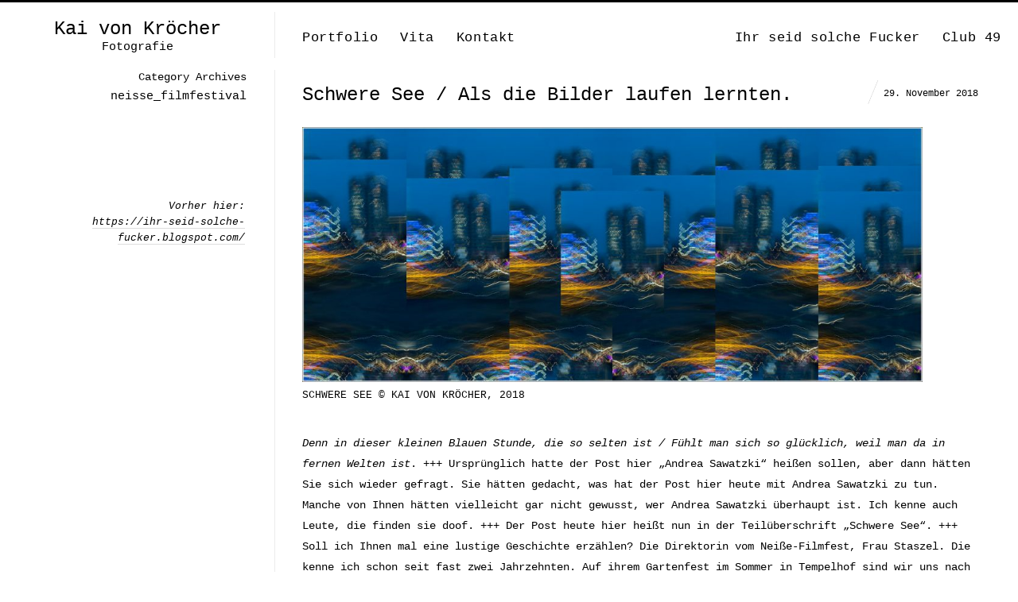

--- FILE ---
content_type: text/html; charset=UTF-8
request_url: https://kaivonkroecher.de/tag/neisse_filmfestival
body_size: 19367
content:
<!DOCTYPE html>
<html lang="de" class="vertical-blog">
<head>
<meta charset="UTF-8" />
<meta name="viewport" content="width=device-width, initial-scale=1, maximum-scale=1, user-scalable=no, viewport-fit=cover" />
<meta http-equiv="X-UA-Compatible" content="IE=Edge,chrome=1">
<title>neisse_filmfestival Archive - Kai von Kröcher</title>
<link rel="profile" href="https://gmpg.org/xfn/11" />
<link rel="pingback" href="https://kaivonkroecher.de/xmlrpc.php" />
<link href="https://fonts.googleapis.com/css?family=Roboto:300,400,700" rel="stylesheet">
<!--[if lt IE 9]>
<script src="https://kaivonkroecher.de/wp-content/themes/fluxus/js/html5.js" type="text/javascript"></script>
<link rel="stylesheet" href="https://kaivonkroecher.de/wp-content/themes/fluxus/css/ie.css" type="text/css" media="all" />
<script type="text/javascript">window.oldie = true;</script>
<![endif]-->
<meta name='robots' content='index, follow, max-image-preview:large, max-snippet:-1, max-video-preview:-1' />

	<!-- This site is optimized with the Yoast SEO plugin v26.7 - https://yoast.com/wordpress/plugins/seo/ -->
	<link rel="canonical" href="https://kaivonkroecher.de/tag/neisse_filmfestival" />
	<meta property="og:locale" content="de_DE" />
	<meta property="og:type" content="article" />
	<meta property="og:title" content="neisse_filmfestival Archive - Kai von Kröcher" />
	<meta property="og:url" content="https://kaivonkroecher.de/tag/neisse_filmfestival" />
	<meta property="og:site_name" content="Kai von Kröcher" />
	<meta name="twitter:card" content="summary_large_image" />
	<script type="application/ld+json" class="yoast-schema-graph">{"@context":"https://schema.org","@graph":[{"@type":"CollectionPage","@id":"https://kaivonkroecher.de/tag/neisse_filmfestival","url":"https://kaivonkroecher.de/tag/neisse_filmfestival","name":"neisse_filmfestival Archive - Kai von Kröcher","isPartOf":{"@id":"https://kaivonkroecher.de/#website"},"breadcrumb":{"@id":"https://kaivonkroecher.de/tag/neisse_filmfestival#breadcrumb"},"inLanguage":"de"},{"@type":"BreadcrumbList","@id":"https://kaivonkroecher.de/tag/neisse_filmfestival#breadcrumb","itemListElement":[{"@type":"ListItem","position":1,"name":"Startseite","item":"https://kaivonkroecher.de/"},{"@type":"ListItem","position":2,"name":"neisse_filmfestival"}]},{"@type":"WebSite","@id":"https://kaivonkroecher.de/#website","url":"https://kaivonkroecher.de/","name":"Kai von Kröcher","description":"Fotografie","potentialAction":[{"@type":"SearchAction","target":{"@type":"EntryPoint","urlTemplate":"https://kaivonkroecher.de/?s={search_term_string}"},"query-input":{"@type":"PropertyValueSpecification","valueRequired":true,"valueName":"search_term_string"}}],"inLanguage":"de"}]}</script>
	<!-- / Yoast SEO plugin. -->


<link rel='dns-prefetch' href='//static.addtoany.com' />
<link rel="alternate" type="application/rss+xml" title="Kai von Kröcher &raquo; Feed" href="https://kaivonkroecher.de/feed" />
<link rel="alternate" type="application/rss+xml" title="Kai von Kröcher &raquo; Kommentar-Feed" href="https://kaivonkroecher.de/comments/feed" />
<link rel="alternate" type="application/rss+xml" title="Kai von Kröcher &raquo; neisse_filmfestival Schlagwort-Feed" href="https://kaivonkroecher.de/tag/neisse_filmfestival/feed" />
<style id='wp-img-auto-sizes-contain-inline-css' type='text/css'>
img:is([sizes=auto i],[sizes^="auto," i]){contain-intrinsic-size:3000px 1500px}
/*# sourceURL=wp-img-auto-sizes-contain-inline-css */
</style>
<style id='wp-emoji-styles-inline-css' type='text/css'>

	img.wp-smiley, img.emoji {
		display: inline !important;
		border: none !important;
		box-shadow: none !important;
		height: 1em !important;
		width: 1em !important;
		margin: 0 0.07em !important;
		vertical-align: -0.1em !important;
		background: none !important;
		padding: 0 !important;
	}
/*# sourceURL=wp-emoji-styles-inline-css */
</style>
<style id='wp-block-library-inline-css' type='text/css'>
:root{--wp-block-synced-color:#7a00df;--wp-block-synced-color--rgb:122,0,223;--wp-bound-block-color:var(--wp-block-synced-color);--wp-editor-canvas-background:#ddd;--wp-admin-theme-color:#007cba;--wp-admin-theme-color--rgb:0,124,186;--wp-admin-theme-color-darker-10:#006ba1;--wp-admin-theme-color-darker-10--rgb:0,107,160.5;--wp-admin-theme-color-darker-20:#005a87;--wp-admin-theme-color-darker-20--rgb:0,90,135;--wp-admin-border-width-focus:2px}@media (min-resolution:192dpi){:root{--wp-admin-border-width-focus:1.5px}}.wp-element-button{cursor:pointer}:root .has-very-light-gray-background-color{background-color:#eee}:root .has-very-dark-gray-background-color{background-color:#313131}:root .has-very-light-gray-color{color:#eee}:root .has-very-dark-gray-color{color:#313131}:root .has-vivid-green-cyan-to-vivid-cyan-blue-gradient-background{background:linear-gradient(135deg,#00d084,#0693e3)}:root .has-purple-crush-gradient-background{background:linear-gradient(135deg,#34e2e4,#4721fb 50%,#ab1dfe)}:root .has-hazy-dawn-gradient-background{background:linear-gradient(135deg,#faaca8,#dad0ec)}:root .has-subdued-olive-gradient-background{background:linear-gradient(135deg,#fafae1,#67a671)}:root .has-atomic-cream-gradient-background{background:linear-gradient(135deg,#fdd79a,#004a59)}:root .has-nightshade-gradient-background{background:linear-gradient(135deg,#330968,#31cdcf)}:root .has-midnight-gradient-background{background:linear-gradient(135deg,#020381,#2874fc)}:root{--wp--preset--font-size--normal:16px;--wp--preset--font-size--huge:42px}.has-regular-font-size{font-size:1em}.has-larger-font-size{font-size:2.625em}.has-normal-font-size{font-size:var(--wp--preset--font-size--normal)}.has-huge-font-size{font-size:var(--wp--preset--font-size--huge)}.has-text-align-center{text-align:center}.has-text-align-left{text-align:left}.has-text-align-right{text-align:right}.has-fit-text{white-space:nowrap!important}#end-resizable-editor-section{display:none}.aligncenter{clear:both}.items-justified-left{justify-content:flex-start}.items-justified-center{justify-content:center}.items-justified-right{justify-content:flex-end}.items-justified-space-between{justify-content:space-between}.screen-reader-text{border:0;clip-path:inset(50%);height:1px;margin:-1px;overflow:hidden;padding:0;position:absolute;width:1px;word-wrap:normal!important}.screen-reader-text:focus{background-color:#ddd;clip-path:none;color:#444;display:block;font-size:1em;height:auto;left:5px;line-height:normal;padding:15px 23px 14px;text-decoration:none;top:5px;width:auto;z-index:100000}html :where(.has-border-color){border-style:solid}html :where([style*=border-top-color]){border-top-style:solid}html :where([style*=border-right-color]){border-right-style:solid}html :where([style*=border-bottom-color]){border-bottom-style:solid}html :where([style*=border-left-color]){border-left-style:solid}html :where([style*=border-width]){border-style:solid}html :where([style*=border-top-width]){border-top-style:solid}html :where([style*=border-right-width]){border-right-style:solid}html :where([style*=border-bottom-width]){border-bottom-style:solid}html :where([style*=border-left-width]){border-left-style:solid}html :where(img[class*=wp-image-]){height:auto;max-width:100%}:where(figure){margin:0 0 1em}html :where(.is-position-sticky){--wp-admin--admin-bar--position-offset:var(--wp-admin--admin-bar--height,0px)}@media screen and (max-width:600px){html :where(.is-position-sticky){--wp-admin--admin-bar--position-offset:0px}}

/*# sourceURL=wp-block-library-inline-css */
</style><style id='global-styles-inline-css' type='text/css'>
:root{--wp--preset--aspect-ratio--square: 1;--wp--preset--aspect-ratio--4-3: 4/3;--wp--preset--aspect-ratio--3-4: 3/4;--wp--preset--aspect-ratio--3-2: 3/2;--wp--preset--aspect-ratio--2-3: 2/3;--wp--preset--aspect-ratio--16-9: 16/9;--wp--preset--aspect-ratio--9-16: 9/16;--wp--preset--color--black: #000000;--wp--preset--color--cyan-bluish-gray: #abb8c3;--wp--preset--color--white: #ffffff;--wp--preset--color--pale-pink: #f78da7;--wp--preset--color--vivid-red: #cf2e2e;--wp--preset--color--luminous-vivid-orange: #ff6900;--wp--preset--color--luminous-vivid-amber: #fcb900;--wp--preset--color--light-green-cyan: #7bdcb5;--wp--preset--color--vivid-green-cyan: #00d084;--wp--preset--color--pale-cyan-blue: #8ed1fc;--wp--preset--color--vivid-cyan-blue: #0693e3;--wp--preset--color--vivid-purple: #9b51e0;--wp--preset--gradient--vivid-cyan-blue-to-vivid-purple: linear-gradient(135deg,rgb(6,147,227) 0%,rgb(155,81,224) 100%);--wp--preset--gradient--light-green-cyan-to-vivid-green-cyan: linear-gradient(135deg,rgb(122,220,180) 0%,rgb(0,208,130) 100%);--wp--preset--gradient--luminous-vivid-amber-to-luminous-vivid-orange: linear-gradient(135deg,rgb(252,185,0) 0%,rgb(255,105,0) 100%);--wp--preset--gradient--luminous-vivid-orange-to-vivid-red: linear-gradient(135deg,rgb(255,105,0) 0%,rgb(207,46,46) 100%);--wp--preset--gradient--very-light-gray-to-cyan-bluish-gray: linear-gradient(135deg,rgb(238,238,238) 0%,rgb(169,184,195) 100%);--wp--preset--gradient--cool-to-warm-spectrum: linear-gradient(135deg,rgb(74,234,220) 0%,rgb(151,120,209) 20%,rgb(207,42,186) 40%,rgb(238,44,130) 60%,rgb(251,105,98) 80%,rgb(254,248,76) 100%);--wp--preset--gradient--blush-light-purple: linear-gradient(135deg,rgb(255,206,236) 0%,rgb(152,150,240) 100%);--wp--preset--gradient--blush-bordeaux: linear-gradient(135deg,rgb(254,205,165) 0%,rgb(254,45,45) 50%,rgb(107,0,62) 100%);--wp--preset--gradient--luminous-dusk: linear-gradient(135deg,rgb(255,203,112) 0%,rgb(199,81,192) 50%,rgb(65,88,208) 100%);--wp--preset--gradient--pale-ocean: linear-gradient(135deg,rgb(255,245,203) 0%,rgb(182,227,212) 50%,rgb(51,167,181) 100%);--wp--preset--gradient--electric-grass: linear-gradient(135deg,rgb(202,248,128) 0%,rgb(113,206,126) 100%);--wp--preset--gradient--midnight: linear-gradient(135deg,rgb(2,3,129) 0%,rgb(40,116,252) 100%);--wp--preset--font-size--small: 13px;--wp--preset--font-size--medium: 20px;--wp--preset--font-size--large: 36px;--wp--preset--font-size--x-large: 42px;--wp--preset--spacing--20: 0.44rem;--wp--preset--spacing--30: 0.67rem;--wp--preset--spacing--40: 1rem;--wp--preset--spacing--50: 1.5rem;--wp--preset--spacing--60: 2.25rem;--wp--preset--spacing--70: 3.38rem;--wp--preset--spacing--80: 5.06rem;--wp--preset--shadow--natural: 6px 6px 9px rgba(0, 0, 0, 0.2);--wp--preset--shadow--deep: 12px 12px 50px rgba(0, 0, 0, 0.4);--wp--preset--shadow--sharp: 6px 6px 0px rgba(0, 0, 0, 0.2);--wp--preset--shadow--outlined: 6px 6px 0px -3px rgb(255, 255, 255), 6px 6px rgb(0, 0, 0);--wp--preset--shadow--crisp: 6px 6px 0px rgb(0, 0, 0);}:where(.is-layout-flex){gap: 0.5em;}:where(.is-layout-grid){gap: 0.5em;}body .is-layout-flex{display: flex;}.is-layout-flex{flex-wrap: wrap;align-items: center;}.is-layout-flex > :is(*, div){margin: 0;}body .is-layout-grid{display: grid;}.is-layout-grid > :is(*, div){margin: 0;}:where(.wp-block-columns.is-layout-flex){gap: 2em;}:where(.wp-block-columns.is-layout-grid){gap: 2em;}:where(.wp-block-post-template.is-layout-flex){gap: 1.25em;}:where(.wp-block-post-template.is-layout-grid){gap: 1.25em;}.has-black-color{color: var(--wp--preset--color--black) !important;}.has-cyan-bluish-gray-color{color: var(--wp--preset--color--cyan-bluish-gray) !important;}.has-white-color{color: var(--wp--preset--color--white) !important;}.has-pale-pink-color{color: var(--wp--preset--color--pale-pink) !important;}.has-vivid-red-color{color: var(--wp--preset--color--vivid-red) !important;}.has-luminous-vivid-orange-color{color: var(--wp--preset--color--luminous-vivid-orange) !important;}.has-luminous-vivid-amber-color{color: var(--wp--preset--color--luminous-vivid-amber) !important;}.has-light-green-cyan-color{color: var(--wp--preset--color--light-green-cyan) !important;}.has-vivid-green-cyan-color{color: var(--wp--preset--color--vivid-green-cyan) !important;}.has-pale-cyan-blue-color{color: var(--wp--preset--color--pale-cyan-blue) !important;}.has-vivid-cyan-blue-color{color: var(--wp--preset--color--vivid-cyan-blue) !important;}.has-vivid-purple-color{color: var(--wp--preset--color--vivid-purple) !important;}.has-black-background-color{background-color: var(--wp--preset--color--black) !important;}.has-cyan-bluish-gray-background-color{background-color: var(--wp--preset--color--cyan-bluish-gray) !important;}.has-white-background-color{background-color: var(--wp--preset--color--white) !important;}.has-pale-pink-background-color{background-color: var(--wp--preset--color--pale-pink) !important;}.has-vivid-red-background-color{background-color: var(--wp--preset--color--vivid-red) !important;}.has-luminous-vivid-orange-background-color{background-color: var(--wp--preset--color--luminous-vivid-orange) !important;}.has-luminous-vivid-amber-background-color{background-color: var(--wp--preset--color--luminous-vivid-amber) !important;}.has-light-green-cyan-background-color{background-color: var(--wp--preset--color--light-green-cyan) !important;}.has-vivid-green-cyan-background-color{background-color: var(--wp--preset--color--vivid-green-cyan) !important;}.has-pale-cyan-blue-background-color{background-color: var(--wp--preset--color--pale-cyan-blue) !important;}.has-vivid-cyan-blue-background-color{background-color: var(--wp--preset--color--vivid-cyan-blue) !important;}.has-vivid-purple-background-color{background-color: var(--wp--preset--color--vivid-purple) !important;}.has-black-border-color{border-color: var(--wp--preset--color--black) !important;}.has-cyan-bluish-gray-border-color{border-color: var(--wp--preset--color--cyan-bluish-gray) !important;}.has-white-border-color{border-color: var(--wp--preset--color--white) !important;}.has-pale-pink-border-color{border-color: var(--wp--preset--color--pale-pink) !important;}.has-vivid-red-border-color{border-color: var(--wp--preset--color--vivid-red) !important;}.has-luminous-vivid-orange-border-color{border-color: var(--wp--preset--color--luminous-vivid-orange) !important;}.has-luminous-vivid-amber-border-color{border-color: var(--wp--preset--color--luminous-vivid-amber) !important;}.has-light-green-cyan-border-color{border-color: var(--wp--preset--color--light-green-cyan) !important;}.has-vivid-green-cyan-border-color{border-color: var(--wp--preset--color--vivid-green-cyan) !important;}.has-pale-cyan-blue-border-color{border-color: var(--wp--preset--color--pale-cyan-blue) !important;}.has-vivid-cyan-blue-border-color{border-color: var(--wp--preset--color--vivid-cyan-blue) !important;}.has-vivid-purple-border-color{border-color: var(--wp--preset--color--vivid-purple) !important;}.has-vivid-cyan-blue-to-vivid-purple-gradient-background{background: var(--wp--preset--gradient--vivid-cyan-blue-to-vivid-purple) !important;}.has-light-green-cyan-to-vivid-green-cyan-gradient-background{background: var(--wp--preset--gradient--light-green-cyan-to-vivid-green-cyan) !important;}.has-luminous-vivid-amber-to-luminous-vivid-orange-gradient-background{background: var(--wp--preset--gradient--luminous-vivid-amber-to-luminous-vivid-orange) !important;}.has-luminous-vivid-orange-to-vivid-red-gradient-background{background: var(--wp--preset--gradient--luminous-vivid-orange-to-vivid-red) !important;}.has-very-light-gray-to-cyan-bluish-gray-gradient-background{background: var(--wp--preset--gradient--very-light-gray-to-cyan-bluish-gray) !important;}.has-cool-to-warm-spectrum-gradient-background{background: var(--wp--preset--gradient--cool-to-warm-spectrum) !important;}.has-blush-light-purple-gradient-background{background: var(--wp--preset--gradient--blush-light-purple) !important;}.has-blush-bordeaux-gradient-background{background: var(--wp--preset--gradient--blush-bordeaux) !important;}.has-luminous-dusk-gradient-background{background: var(--wp--preset--gradient--luminous-dusk) !important;}.has-pale-ocean-gradient-background{background: var(--wp--preset--gradient--pale-ocean) !important;}.has-electric-grass-gradient-background{background: var(--wp--preset--gradient--electric-grass) !important;}.has-midnight-gradient-background{background: var(--wp--preset--gradient--midnight) !important;}.has-small-font-size{font-size: var(--wp--preset--font-size--small) !important;}.has-medium-font-size{font-size: var(--wp--preset--font-size--medium) !important;}.has-large-font-size{font-size: var(--wp--preset--font-size--large) !important;}.has-x-large-font-size{font-size: var(--wp--preset--font-size--x-large) !important;}
/*# sourceURL=global-styles-inline-css */
</style>

<style id='classic-theme-styles-inline-css' type='text/css'>
/*! This file is auto-generated */
.wp-block-button__link{color:#fff;background-color:#32373c;border-radius:9999px;box-shadow:none;text-decoration:none;padding:calc(.667em + 2px) calc(1.333em + 2px);font-size:1.125em}.wp-block-file__button{background:#32373c;color:#fff;text-decoration:none}
/*# sourceURL=/wp-includes/css/classic-themes.min.css */
</style>
<link rel='stylesheet' id='bb-tcs-editor-style-shared-css' href='https://kaivonkroecher.de/wp-content/themes/fluxus-child/editor-style-shared.css' type='text/css' media='all' />
<link rel='stylesheet' id='cryptx-styles-css' href='https://kaivonkroecher.de/wp-content/plugins/cryptx/css/cryptx.css?ver=6.9' type='text/css' media='all' />
<link rel='stylesheet' id='fluxus-style-css' href='https://kaivonkroecher.de/wp-content/themes/fluxus/style.css?ver=6.9' type='text/css' media='all' />
<link rel='stylesheet' id='child-style-css' href='https://kaivonkroecher.de/wp-content/themes/fluxus-child/style.css?ver=1.0.0' type='text/css' media='all' />
<link rel='stylesheet' id='fluxus-normalize-css' href='https://kaivonkroecher.de/wp-content/themes/fluxus/css/normalize.css?ver=1.0.0' type='text/css' media='all' />
<link rel='stylesheet' id='fluxus-global-css' href='https://kaivonkroecher.de/wp-content/themes/fluxus/css/global.css?ver=1.0.0' type='text/css' media='all' />
<link rel='stylesheet' id='fluxus-icons-css' href='https://kaivonkroecher.de/wp-content/themes/fluxus/css/icomoon.css?ver=1.0.0' type='text/css' media='all' />
<link rel='stylesheet' id='fluxus-responsive-css' href='https://kaivonkroecher.de/wp-content/themes/fluxus/css/responsive.css?ver=1.0.0' type='text/css' media='all' />
<link rel='stylesheet' id='fluxus-customizer-css' href='https://kaivonkroecher.de/wp-content/uploads/fluxus-customize.css?ver=20250622113157' type='text/css' media='all' />
<link rel='stylesheet' id='fluxus-user-css' href='https://kaivonkroecher.de/wp-content/themes/fluxus/user.css?ver=1.0.0' type='text/css' media='all' />
<link rel='stylesheet' id='addtoany-css' href='https://kaivonkroecher.de/wp-content/plugins/add-to-any/addtoany.min.css?ver=1.16' type='text/css' media='all' />
<script type="text/javascript" id="addtoany-core-js-before">
/* <![CDATA[ */
window.a2a_config=window.a2a_config||{};a2a_config.callbacks=[];a2a_config.overlays=[];a2a_config.templates={};a2a_localize = {
	Share: "Teilen",
	Save: "Speichern",
	Subscribe: "Abonnieren",
	Email: "E-Mail",
	Bookmark: "Lesezeichen",
	ShowAll: "Alle anzeigen",
	ShowLess: "Weniger anzeigen",
	FindServices: "Dienst(e) suchen",
	FindAnyServiceToAddTo: "Um weitere Dienste ergänzen",
	PoweredBy: "Präsentiert von",
	ShareViaEmail: "Teilen via E-Mail",
	SubscribeViaEmail: "Via E-Mail abonnieren",
	BookmarkInYourBrowser: "Lesezeichen in deinem Browser",
	BookmarkInstructions: "Drücke Ctrl+D oder \u2318+D um diese Seite bei den Lesenzeichen zu speichern.",
	AddToYourFavorites: "Zu deinen Favoriten hinzufügen",
	SendFromWebOrProgram: "Senden von jeder E-Mail Adresse oder E-Mail-Programm",
	EmailProgram: "E-Mail-Programm",
	More: "Mehr&#8230;",
	ThanksForSharing: "Thanks for sharing!",
	ThanksForFollowing: "Thanks for following!"
};

a2a_config.icon_color="#2a2a2a";
a2a_config.prioritize = ["copy_link", "facebook", "pinterest", "twitter", "email", "whatsapp" ];
//a2a_config.exclude_services = ["myspace", "linkedin", "whatsapp"];

//# sourceURL=addtoany-core-js-before
/* ]]> */
</script>
<script type="text/javascript" defer src="https://static.addtoany.com/menu/page.js" id="addtoany-core-js"></script>
<script type="text/javascript" src="https://kaivonkroecher.de/wp-includes/js/jquery/jquery.min.js?ver=3.7.1" id="jquery-core-js"></script>
<script type="text/javascript" src="https://kaivonkroecher.de/wp-includes/js/jquery/jquery-migrate.min.js?ver=3.4.1" id="jquery-migrate-js"></script>
<script type="text/javascript" defer src="https://kaivonkroecher.de/wp-content/plugins/add-to-any/addtoany.min.js?ver=1.1" id="addtoany-jquery-js"></script>
<script type="text/javascript" src="https://kaivonkroecher.de/wp-content/plugins/google-analyticator/external-tracking.min.js?ver=6.5.7" id="ga-external-tracking-js"></script>
<link rel="https://api.w.org/" href="https://kaivonkroecher.de/wp-json/" /><link rel="alternate" title="JSON" type="application/json" href="https://kaivonkroecher.de/wp-json/wp/v2/tags/338" /><link rel="EditURI" type="application/rsd+xml" title="RSD" href="https://kaivonkroecher.de/xmlrpc.php?rsd" />
<meta name="generator" content="WordPress 6.9" />
<script type="text/javascript">
(function(url){
	if(/(?:Chrome\/26\.0\.1410\.63 Safari\/537\.31|WordfenceTestMonBot)/.test(navigator.userAgent)){ return; }
	var addEvent = function(evt, handler) {
		if (window.addEventListener) {
			document.addEventListener(evt, handler, false);
		} else if (window.attachEvent) {
			document.attachEvent('on' + evt, handler);
		}
	};
	var removeEvent = function(evt, handler) {
		if (window.removeEventListener) {
			document.removeEventListener(evt, handler, false);
		} else if (window.detachEvent) {
			document.detachEvent('on' + evt, handler);
		}
	};
	var evts = 'contextmenu dblclick drag dragend dragenter dragleave dragover dragstart drop keydown keypress keyup mousedown mousemove mouseout mouseover mouseup mousewheel scroll'.split(' ');
	var logHuman = function() {
		if (window.wfLogHumanRan) { return; }
		window.wfLogHumanRan = true;
		var wfscr = document.createElement('script');
		wfscr.type = 'text/javascript';
		wfscr.async = true;
		wfscr.src = url + '&r=' + Math.random();
		(document.getElementsByTagName('head')[0]||document.getElementsByTagName('body')[0]).appendChild(wfscr);
		for (var i = 0; i < evts.length; i++) {
			removeEvent(evts[i], logHuman);
		}
	};
	for (var i = 0; i < evts.length; i++) {
		addEvent(evts[i], logHuman);
	}
})('//kaivonkroecher.de/?wordfence_lh=1&hid=1527AA30D3DC62DD69439F05602BC636');
</script>
        <script type="text/javascript">
            var jQueryMigrateHelperHasSentDowngrade = false;

			window.onerror = function( msg, url, line, col, error ) {
				// Break out early, do not processing if a downgrade reqeust was already sent.
				if ( jQueryMigrateHelperHasSentDowngrade ) {
					return true;
                }

				var xhr = new XMLHttpRequest();
				var nonce = '7ffcbbc230';
				var jQueryFunctions = [
					'andSelf',
					'browser',
					'live',
					'boxModel',
					'support.boxModel',
					'size',
					'swap',
					'clean',
					'sub',
                ];
				var match_pattern = /\)\.(.+?) is not a function/;
                var erroredFunction = msg.match( match_pattern );

                // If there was no matching functions, do not try to downgrade.
                if ( null === erroredFunction || typeof erroredFunction !== 'object' || typeof erroredFunction[1] === "undefined" || -1 === jQueryFunctions.indexOf( erroredFunction[1] ) ) {
                    return true;
                }

                // Set that we've now attempted a downgrade request.
                jQueryMigrateHelperHasSentDowngrade = true;

				xhr.open( 'POST', 'https://kaivonkroecher.de/wp-admin/admin-ajax.php' );
				xhr.setRequestHeader( 'Content-Type', 'application/x-www-form-urlencoded' );
				xhr.onload = function () {
					var response,
                        reload = false;

					if ( 200 === xhr.status ) {
                        try {
                        	response = JSON.parse( xhr.response );

                        	reload = response.data.reload;
                        } catch ( e ) {
                        	reload = false;
                        }
                    }

					// Automatically reload the page if a deprecation caused an automatic downgrade, ensure visitors get the best possible experience.
					if ( reload ) {
						location.reload();
                    }
				};

				xhr.send( encodeURI( 'action=jquery-migrate-downgrade-version&_wpnonce=' + nonce ) );

				// Suppress error alerts in older browsers
				return true;
			}
        </script>

		<meta property="og:description" content="Ihre erste Adresse, wenn es um professionelle Fotografie geht." />
<!-- Google Analytics Tracking by Google Analyticator 6.5.7 -->
<script type="text/javascript">
    var analyticsFileTypes = [];
    var analyticsSnippet = 'disabled';
    var analyticsEventTracking = 'enabled';
</script>
<script type="text/javascript">
	(function(i,s,o,g,r,a,m){i['GoogleAnalyticsObject']=r;i[r]=i[r]||function(){
	(i[r].q=i[r].q||[]).push(arguments)},i[r].l=1*new Date();a=s.createElement(o),
	m=s.getElementsByTagName(o)[0];a.async=1;a.src=g;m.parentNode.insertBefore(a,m)
	})(window,document,'script','//www.google-analytics.com/analytics.js','ga');
	ga('create', 'UA-130103707-1', 'auto');

	ga('set', 'anonymizeIp', true);
 
	ga('send', 'pageview');
</script>
</head>

<body data-rsssl=1 class="archive tag tag-neisse_filmfestival tag-338 wp-theme-fluxus wp-child-theme-fluxus-child">

<div id="page-wrapper">

  <header id="header" class="clearfix">
    <hgroup>
      <h2 class="site-title">
        <a href="https://kaivonkroecher.de/" title="Kai von Kröcher" rel="home">Kai von Kröcher        </a>
      </h2>
                <h2 class="site-description">Fotografie</h2>    </hgroup>

    <div class="site-navigation" data-image="">
      <nav class="primary-navigation"><ul id="menu-hauptnavigation" class="menu"><li id="menu-item-41" class="menu-item menu-item-type-post_type menu-item-object-page menu-item-41"><a href="https://kaivonkroecher.de/startseite">Portfolio</a></li>
<li id="menu-item-35" class="menu-item menu-item-type-post_type menu-item-object-page menu-item-35"><a href="https://kaivonkroecher.de/ueber">Vita</a></li>
<li id="menu-item-25" class="menu-item menu-item-type-post_type menu-item-object-page menu-item-25"><a href="https://kaivonkroecher.de/kontakt">Kontakt</a></li>
</ul></nav><nav class="secondary-navigation"><ul id="menu-nebennavigation" class="menu"><li id="menu-item-183" class="menu-item menu-item-type-post_type menu-item-object-page current_page_parent menu-item-183"><a href="https://kaivonkroecher.de/ihr-seid-solche-fucker">Ihr seid solche Fucker</a></li>
<li id="menu-item-39" class="menu-item menu-item-type-custom menu-item-object-custom menu-item-39"><a target="_blank" href="http://club49-berlin.blogspot.com/">Club 49</a></li>
</ul></nav>    </div>
  </header>
  <div id="main" class="site site-with-sidebar">
    <div id="content" class="site-content"><article id="post-1504" class="post-1504 post type-post status-publish format-standard hentry category-uncategorized tag-andrea_sawatzki tag-donald_trump tag-dreimuehlenviertel tag-joerg_schuettauf tag-karl-heinz_dellwo tag-kooks tag-kovac tag-matt_devereux tag-neisse_filmfestival tag-nicolas_roeg tag-schwere_see tag-something_that_sticks tag-tagtraemer_muenchen tag-the_man_who_fell_to_earth tag-udo_wachtveitl post-without-featured-image">	<div class="text-contents">
			<header class="entry-header">
				<h1 class="entry-title">
					<a href="https://kaivonkroecher.de/schwere-see-als-die-bilder-laufen-lernten" title="Permalink to Schwere See / Als die Bilder laufen lernten.">
						Schwere See / Als die Bilder laufen lernten.					</a>
				</h1>
				<time class="entry-date" datetime="2018-11-29T10:51:26+00:00" pubdate>29. November 2018</time>			</header>
		<div class="entry-summary">

			<div id="attachment_1545" class="wp-caption alignleft"><img fetchpriority="high" decoding="async" class="wp-image-1545" src="https://kaivonkroecher.de/wp-content/uploads/2018/11/Alexanderplatz-27.11.-©-Kai-von-Kröcher-2018_7479-Schwere-See-300x123.jpg" alt="" width="780" height="320" srcset="https://kaivonkroecher.de/wp-content/uploads/2018/11/Alexanderplatz-27.11.-©-Kai-von-Kröcher-2018_7479-Schwere-See-300x123.jpg 300w, https://kaivonkroecher.de/wp-content/uploads/2018/11/Alexanderplatz-27.11.-©-Kai-von-Kröcher-2018_7479-Schwere-See-768x315.jpg 768w, https://kaivonkroecher.de/wp-content/uploads/2018/11/Alexanderplatz-27.11.-©-Kai-von-Kröcher-2018_7479-Schwere-See-1024x421.jpg 1024w, https://kaivonkroecher.de/wp-content/uploads/2018/11/Alexanderplatz-27.11.-©-Kai-von-Kröcher-2018_7479-Schwere-See-220x90.jpg 220w, https://kaivonkroecher.de/wp-content/uploads/2018/11/Alexanderplatz-27.11.-©-Kai-von-Kröcher-2018_7479-Schwere-See-583x239.jpg 583w, https://kaivonkroecher.de/wp-content/uploads/2018/11/Alexanderplatz-27.11.-©-Kai-von-Kröcher-2018_7479-Schwere-See-1166x479.jpg 1166w, https://kaivonkroecher.de/wp-content/uploads/2018/11/Alexanderplatz-27.11.-©-Kai-von-Kröcher-2018_7479-Schwere-See-1920x788.jpg 1920w" sizes="(max-width: 780px) 100vw, 780px" /><p class="wp-caption-text">SCHWERE SEE © KAI VON KRÖCHER, 2018</p></div>
<p>&nbsp;</p>
<p>&nbsp;</p>
<p>&nbsp;</p>
<p>&nbsp;</p>
<p>&nbsp;</p>
<p>&nbsp;</p>
<p>&nbsp;</p>
<p>&nbsp;</p>
<p>&nbsp;</p>
<p>&nbsp;</p>
<p>&nbsp;</p>
<p>&nbsp;</p>
<p>&nbsp;</p>
<p>&nbsp;</p>
<p>&nbsp;</p>
<p><em>Denn in dieser kleinen Blauen Stunde, die so selten ist / Fühlt man sich so glücklich, weil man da in fernen Welten ist</em>. +++ Ursprünglich hatte der Post hier &#8222;Andrea Sawatzki&#8220; heißen sollen, aber dann hätten Sie sich wieder gefragt. Sie hätten gedacht, was hat der Post hier heute mit Andrea Sawatzki zu tun. Manche von Ihnen hätten vielleicht gar nicht gewusst, wer Andrea Sawatzki überhaupt ist. Ich kenne auch Leute, die finden sie doof. +++ Der Post heute hier heißt nun in der Teilüberschrift &#8222;Schwere See&#8220;. +++ Soll ich Ihnen mal eine lustige Geschichte erzählen? Die Direktorin vom Neiße-Filmfest, Frau Staszel. Die kenne ich schon seit fast zwei Jahrzehnten. Auf ihrem Gartenfest im Sommer in Tempelhof sind wir uns nach langer Zeit wieder begegnet, und zu späterer Stunde meinte sie, im Herbst solle ich bitte fotografieren – wenn nämlich der Dellwo kommt. +++ Apropos &#8218;Fotos&#8216;: Die Bilder der letzten Ausstellung im Kovac Flagship Store neulich, das war ja, als ich im Anschluss direkt Frischgebackener wurde. An dem Abend, man hat es mir sicherlich angemerkt. Ich war da sehr angespannt, und dann bin ich ja auch Hals über Kopf in den Kreißsaal. Jedenfalls ging die Ausstellung nur einen Abend, und am Ende bin ich dann halt einfach so abgehauen. Und ein paar Tage später, als ich zurück an den Ort des Geschehens kam, da war ich nicht nur Frischgebackener – da hingen auch alle Bilder noch wie am ersten Tag an der Wand. +++ Lange Rede, kurzer Sinn: Im Januar &#8222;geht&#8220; die Ausstellung, wie wir Künstler so sagen. Ende Januar also, da geht sie komplett runter nach München. Nicht direkt Guggenheim, weil, München hat – soweit ich mich erinnere, hat München kein Guggenheim: Ich habe mir da etwas anderes einfallen lassen. +++ Jedenfalls standen wir da so auf dem Gartenfest, und im Herbst sollte ich also den Dellwo fotografieren. Bloß, wer war jetzt eigentlich &#8222;der Dellwo&#8220; schon wieder?! Ich nämlich dachte an den Frankfurter <em>Tatort</em>-Kommissar Fritz Dellwo, gespielt von Jörg Schüttauf. +++ Also, ich fand das im Nachhinein lustig. +++ Die Bilder werden in München so eine Art Gastspielreise machen: Erst sind sie für einen Abend im <em>Kooks</em> zu sehen, das ist der Club des kanadischen Comedian und Filmemachers Matt Devereux. <em>Something that Sticks</em>, Sie erinnern sich – meiner Meinung nach ein kleines Juwel. Danach ziehen die Bilder dann für eine längere Verweildauer rüber in die Dreimühlenstraße, und zwar in das <em>Tagträumer</em>-Café. +++ Da sitzt übrigens oft, das bleibt jetzt aber mal unter uns: Mein grauhaariger Doppelgänger vom <em>Tatort</em> in München trinkt dort gern seinen Frühstückskaffee. +++ Nicht Batic, der Jugoslawe, sondern der Dings. +++ Wie auch immer, das Bild heute heißt &#8222;Schwere See&#8220;, in Wahrheit aber ist es der Alexanderplatz. Der war mir am Montag zur Blauen Stunde vor die Kamera gelaufen, um es mal scherzhaft auszudrücken. +++ Es gibt in <em>Der Mann, der vom Himmel fiel</em> diese Szene, wo er da auf das Bild mit dem Schiff im Sturm deutet und irgendwas sagt. Geht da irgendwie um einen geheimnisvollen &#8222;Besucher&#8220;, der in den Fluten versinkt – aber ich glaube, ich habe die Stelle nie richtig verstanden. +++ Der Schüttauf und die Sawatzki, die sollen sich ja übrigens nicht ausstehen können&#8230;</p>
<p>&nbsp;</p>
<p>&nbsp;</p>
<p><span class="smalltext" style="font-size: 1.2rem;">Überschrift inspired by: Schwere See © Element of Crime, 1993</span></p>
<p><span class="smalltext" style="font-size: 1.2rem;">Überschrift also inspired by: Mad Movies (dt. Als die Bilder laufen lernten) © Bob Monkhouse (Moderator), USA/GB 1965 – &#8217;67</span></p>
<p><span class="smalltext" style="font-size: 1.2rem;">Lyrics: Eine Blaue Stunde © Greta Keller, ca. 1963</span></p>
<p><span class="smalltext" style="font-size: 1.2rem;">Andrea Sawatzki (*1963 in Kochel am See), dt. Schauspielerin, u.a. im Frankfurter Tatort</span></p>
<p><span class="smalltext" style="font-size: 1.2rem;">Jörg Schüttauf (*1961 in Karl-Marx-Stadt), dt. Schauspieler, u.a. im Frankfurter Tatort</span></p>
<p><span class="smalltext" style="font-size: 1.2rem;">Karl-Heinz Dellwo (*1952 in Opladen), ehem. Terrorist, heute Filmemacher und Gastwirt</span></p>
<p><span class="smalltext" style="font-size: 1.2rem;">Kooks | Geyerstraße 18 | 80469 München</span></p>
<p><span class="smalltext" style="font-size: 1.2rem;">Tagträumer | Dreimühlenstraße 17 | 80469 München</span></p>
<p><span class="smalltext" style="font-size: 1.2rem;">Something that Sticks (w/ James Devereux, Matt Devereux, Anabelle Lachatte u.a.) © James (Drehbuch/Regie) und Matt Devereux (Drehbuch), D 2006</span></p>
<p><span class="smalltext" style="font-size: 1.2rem;">Udo Wachtveitl (*1958 in Müchen-Pasing), dt. Schauspieler, u.a. im Münchner Tatort</span></p>
<p><span class="smalltext" style="font-size: 1.2rem;">The Man Who Fell to Earth (w/ David Bowie, Rip Torn, Candy Clark) © Nicolas Roeg (Regie), GB 1976</span></p>
<div class="addtoany_share_save_container addtoany_content addtoany_content_bottom"><div class="a2a_kit a2a_kit_size_18 addtoany_list" data-a2a-url="https://kaivonkroecher.de/schwere-see-als-die-bilder-laufen-lernten" data-a2a-title="Schwere See / Als die Bilder laufen lernten."><a class="a2a_dd addtoany_no_icon addtoany_share_save addtoany_share" href="https://www.addtoany.com/share">Share</a></div></div>
			<div class="entry-navigation"><div class="entry-tags post-tags"><h3>tagged with</h3>        <a href="https://kaivonkroecher.de/tag/andrea_sawatzki"><b class="hash">#</b>andrea_sawatzki</a>        <a href="https://kaivonkroecher.de/tag/donald_trump"><b class="hash">#</b>donald_trump</a>        <a href="https://kaivonkroecher.de/tag/dreimuehlenviertel"><b class="hash">#</b>dreimuehlenviertel</a>        <a href="https://kaivonkroecher.de/tag/joerg_schuettauf"><b class="hash">#</b>joerg_schuettauf</a>        <a href="https://kaivonkroecher.de/tag/karl-heinz_dellwo"><b class="hash">#</b>karl-heinz_dellwo</a>        <a href="https://kaivonkroecher.de/tag/kooks"><b class="hash">#</b>kooks</a>        <a href="https://kaivonkroecher.de/tag/kovac"><b class="hash">#</b>kovac</a>        <a href="https://kaivonkroecher.de/tag/matt_devereux"><b class="hash">#</b>matt_devereux</a>        <a href="https://kaivonkroecher.de/tag/neisse_filmfestival"><b class="hash">#</b>neisse_filmfestival</a>        <a href="https://kaivonkroecher.de/tag/nicolas_roeg"><b class="hash">#</b>nicolas_roeg</a>        <a href="https://kaivonkroecher.de/tag/schwere_see"><b class="hash">#</b>schwere_see</a>        <a href="https://kaivonkroecher.de/tag/something_that_sticks"><b class="hash">#</b>something_that_sticks</a>        <a href="https://kaivonkroecher.de/tag/tagtraemer_muenchen"><b class="hash">#</b>tagtraemer_muenchen</a>        <a href="https://kaivonkroecher.de/tag/the_man_who_fell_to_earth"><b class="hash">#</b>the_man_who_fell_to_earth</a>        <a href="https://kaivonkroecher.de/tag/udo_wachtveitl"><b class="hash">#</b>udo_wachtveitl</a></div>		</div>
		</div>

	</div>

</article>
<article id="post-1416" class="post-1416 post type-post status-publish format-standard hentry category-uncategorized tag-and_the_wiremen tag-baader_meinhof tag-die_sieben_kristallkugeln tag-erich_boehme tag-holger_meins tag-karl_heinz_dellwo tag-kino_krokodil tag-kottbusser_tor tag-lucie_hollmann tag-luzie_der_schrecken_der_strasse tag-marie_antoinette tag-neisse_filmfestival tag-night_cracks_harbour tag-nikon_d850 tag-ola_staszel tag-raf tag-schoenhauser_allee tag-tim_und_struppi tag-u8 tag-ulrike_nasse_meyfarth tag-une_jeunesse_allemande post-without-featured-image">	<div class="text-contents">
			<header class="entry-header">
				<h1 class="entry-title">
					<a href="https://kaivonkroecher.de/une-jeunesse-allemande-freitags-ab-eins-macht-holger-seins" title="Permalink to Une jeunesse allemande / Freitags ab eins macht Holger seins.">
						Une jeunesse allemande / Freitags ab eins macht Holger seins.					</a>
				</h1>
				<time class="entry-date" datetime="2018-11-26T20:04:33+00:00" pubdate>26. November 2018</time>			</header>
		<div class="entry-summary">

			<div id="attachment_1445" class="wp-caption alignnone"><img decoding="async" class="wp-image-1445 " src="https://kaivonkroecher.de/wp-content/uploads/2018/11/Die-Sieben-Kristallkugeln-27.11.-©-Kai-von-Kröcher-2018_7467-klein-300x202.jpg" alt="" width="997" height="671" srcset="https://kaivonkroecher.de/wp-content/uploads/2018/11/Die-Sieben-Kristallkugeln-27.11.-©-Kai-von-Kröcher-2018_7467-klein-300x202.jpg 300w, https://kaivonkroecher.de/wp-content/uploads/2018/11/Die-Sieben-Kristallkugeln-27.11.-©-Kai-von-Kröcher-2018_7467-klein-768x518.jpg 768w, https://kaivonkroecher.de/wp-content/uploads/2018/11/Die-Sieben-Kristallkugeln-27.11.-©-Kai-von-Kröcher-2018_7467-klein-220x148.jpg 220w, https://kaivonkroecher.de/wp-content/uploads/2018/11/Die-Sieben-Kristallkugeln-27.11.-©-Kai-von-Kröcher-2018_7467-klein-486x328.jpg 486w, https://kaivonkroecher.de/wp-content/uploads/2018/11/Die-Sieben-Kristallkugeln-27.11.-©-Kai-von-Kröcher-2018_7467-klein-973x656.jpg 973w" sizes="(max-width: 997px) 100vw, 997px" /><p class="wp-caption-text">DIE SIEBEN KRISTALLKUGELN © KAI VON KRÖCHER, 2018</p></div>
<div id="attachment_1444" class="wp-caption alignnone"><img decoding="async" class="wp-image-1444 " src="https://kaivonkroecher.de/wp-content/uploads/2018/11/Neisse-Filmfestival-Kino-Krokodil-23.11.-©-Kai-von-Kröcher-2018_7278-klein-300x202.jpg" alt="" width="1201" height="809" srcset="https://kaivonkroecher.de/wp-content/uploads/2018/11/Neisse-Filmfestival-Kino-Krokodil-23.11.-©-Kai-von-Kröcher-2018_7278-klein-300x202.jpg 300w, https://kaivonkroecher.de/wp-content/uploads/2018/11/Neisse-Filmfestival-Kino-Krokodil-23.11.-©-Kai-von-Kröcher-2018_7278-klein-768x518.jpg 768w, https://kaivonkroecher.de/wp-content/uploads/2018/11/Neisse-Filmfestival-Kino-Krokodil-23.11.-©-Kai-von-Kröcher-2018_7278-klein-1024x691.jpg 1024w, https://kaivonkroecher.de/wp-content/uploads/2018/11/Neisse-Filmfestival-Kino-Krokodil-23.11.-©-Kai-von-Kröcher-2018_7278-klein-220x148.jpg 220w, https://kaivonkroecher.de/wp-content/uploads/2018/11/Neisse-Filmfestival-Kino-Krokodil-23.11.-©-Kai-von-Kröcher-2018_7278-klein-486x328.jpg 486w, https://kaivonkroecher.de/wp-content/uploads/2018/11/Neisse-Filmfestival-Kino-Krokodil-23.11.-©-Kai-von-Kröcher-2018_7278-klein-973x656.jpg 973w, https://kaivonkroecher.de/wp-content/uploads/2018/11/Neisse-Filmfestival-Kino-Krokodil-23.11.-©-Kai-von-Kröcher-2018_7278-klein.jpg 1103w" sizes="(max-width: 1201px) 100vw, 1201px" /><p class="wp-caption-text">KROKODIL, VORFÜHRRAUM © KAI VON KRÖCHER, 2018</p></div>
<div id="attachment_1443" class="wp-caption alignnone"><img loading="lazy" decoding="async" class="wp-image-1443 " src="https://kaivonkroecher.de/wp-content/uploads/2018/11/Neisse-Filmfestival-Das-hässlichste-Auto-der-Welt-Kino-Krokodil-23.11.-©-Kai-von-Kröcher-2018_7283-klein-300x202.jpg" alt="" width="1135" height="764" srcset="https://kaivonkroecher.de/wp-content/uploads/2018/11/Neisse-Filmfestival-Das-hässlichste-Auto-der-Welt-Kino-Krokodil-23.11.-©-Kai-von-Kröcher-2018_7283-klein-300x202.jpg 300w, https://kaivonkroecher.de/wp-content/uploads/2018/11/Neisse-Filmfestival-Das-hässlichste-Auto-der-Welt-Kino-Krokodil-23.11.-©-Kai-von-Kröcher-2018_7283-klein-768x518.jpg 768w, https://kaivonkroecher.de/wp-content/uploads/2018/11/Neisse-Filmfestival-Das-hässlichste-Auto-der-Welt-Kino-Krokodil-23.11.-©-Kai-von-Kröcher-2018_7283-klein-220x148.jpg 220w, https://kaivonkroecher.de/wp-content/uploads/2018/11/Neisse-Filmfestival-Das-hässlichste-Auto-der-Welt-Kino-Krokodil-23.11.-©-Kai-von-Kröcher-2018_7283-klein-486x328.jpg 486w, https://kaivonkroecher.de/wp-content/uploads/2018/11/Neisse-Filmfestival-Das-hässlichste-Auto-der-Welt-Kino-Krokodil-23.11.-©-Kai-von-Kröcher-2018_7283-klein-973x656.jpg 973w" sizes="auto, (max-width: 1135px) 100vw, 1135px" /><p class="wp-caption-text">DAS HÄSSLICHSTE AUTO DER WELT © KAI VON KRÖCHER, 2018</p></div>
<div id="attachment_1442" class="wp-caption alignnone"><img loading="lazy" decoding="async" class="wp-image-1442 " src="https://kaivonkroecher.de/wp-content/uploads/2018/11/Neisse-Filmfestival-Karl-Heinz-Dellwo-Kino-Krokodil-23.11.-©-Kai-von-Kröcher-2018_7289-klein-300x202.jpg" alt="" width="1031" height="694" srcset="https://kaivonkroecher.de/wp-content/uploads/2018/11/Neisse-Filmfestival-Karl-Heinz-Dellwo-Kino-Krokodil-23.11.-©-Kai-von-Kröcher-2018_7289-klein-300x202.jpg 300w, https://kaivonkroecher.de/wp-content/uploads/2018/11/Neisse-Filmfestival-Karl-Heinz-Dellwo-Kino-Krokodil-23.11.-©-Kai-von-Kröcher-2018_7289-klein-768x518.jpg 768w, https://kaivonkroecher.de/wp-content/uploads/2018/11/Neisse-Filmfestival-Karl-Heinz-Dellwo-Kino-Krokodil-23.11.-©-Kai-von-Kröcher-2018_7289-klein-220x148.jpg 220w, https://kaivonkroecher.de/wp-content/uploads/2018/11/Neisse-Filmfestival-Karl-Heinz-Dellwo-Kino-Krokodil-23.11.-©-Kai-von-Kröcher-2018_7289-klein-486x328.jpg 486w, https://kaivonkroecher.de/wp-content/uploads/2018/11/Neisse-Filmfestival-Karl-Heinz-Dellwo-Kino-Krokodil-23.11.-©-Kai-von-Kröcher-2018_7289-klein-973x656.jpg 973w, https://kaivonkroecher.de/wp-content/uploads/2018/11/Neisse-Filmfestival-Karl-Heinz-Dellwo-Kino-Krokodil-23.11.-©-Kai-von-Kröcher-2018_7289-klein.jpg 1103w" sizes="auto, (max-width: 1031px) 100vw, 1031px" /><p class="wp-caption-text">FOYER, KROKODIL © KAI VON KRÖCHER, 2018</p></div>
<div id="attachment_1441" class="wp-caption alignnone"><img loading="lazy" decoding="async" class="wp-image-1441 " src="https://kaivonkroecher.de/wp-content/uploads/2018/11/Neisse-Filmfestival-Karl-Heinz-Dellwo-Kino-Krokodil-23.11.-©-Kai-von-Kröcher-2018_7292-klein-300x202.jpg" alt="" width="1243" height="837" srcset="https://kaivonkroecher.de/wp-content/uploads/2018/11/Neisse-Filmfestival-Karl-Heinz-Dellwo-Kino-Krokodil-23.11.-©-Kai-von-Kröcher-2018_7292-klein-300x202.jpg 300w, https://kaivonkroecher.de/wp-content/uploads/2018/11/Neisse-Filmfestival-Karl-Heinz-Dellwo-Kino-Krokodil-23.11.-©-Kai-von-Kröcher-2018_7292-klein-768x518.jpg 768w, https://kaivonkroecher.de/wp-content/uploads/2018/11/Neisse-Filmfestival-Karl-Heinz-Dellwo-Kino-Krokodil-23.11.-©-Kai-von-Kröcher-2018_7292-klein-1024x691.jpg 1024w, https://kaivonkroecher.de/wp-content/uploads/2018/11/Neisse-Filmfestival-Karl-Heinz-Dellwo-Kino-Krokodil-23.11.-©-Kai-von-Kröcher-2018_7292-klein-220x148.jpg 220w, https://kaivonkroecher.de/wp-content/uploads/2018/11/Neisse-Filmfestival-Karl-Heinz-Dellwo-Kino-Krokodil-23.11.-©-Kai-von-Kröcher-2018_7292-klein-486x328.jpg 486w, https://kaivonkroecher.de/wp-content/uploads/2018/11/Neisse-Filmfestival-Karl-Heinz-Dellwo-Kino-Krokodil-23.11.-©-Kai-von-Kröcher-2018_7292-klein-973x656.jpg 973w, https://kaivonkroecher.de/wp-content/uploads/2018/11/Neisse-Filmfestival-Karl-Heinz-Dellwo-Kino-Krokodil-23.11.-©-Kai-von-Kröcher-2018_7292-klein.jpg 1103w" sizes="auto, (max-width: 1243px) 100vw, 1243px" /><p class="wp-caption-text">KARL-HEINZ DELLWO © KAI VON KRÖCHER, 2018</p></div>
<div id="attachment_1440" class="wp-caption alignnone"><img loading="lazy" decoding="async" class="wp-image-1440 " src="https://kaivonkroecher.de/wp-content/uploads/2018/11/Neisse-Filmfestival-Une-jeunesse-allemande-Kino-Krokodil-23.11.-©-Kai-von-Kröcher-2018_7306-klein-300x202.jpg" alt="" width="1167" height="786" srcset="https://kaivonkroecher.de/wp-content/uploads/2018/11/Neisse-Filmfestival-Une-jeunesse-allemande-Kino-Krokodil-23.11.-©-Kai-von-Kröcher-2018_7306-klein-300x202.jpg 300w, https://kaivonkroecher.de/wp-content/uploads/2018/11/Neisse-Filmfestival-Une-jeunesse-allemande-Kino-Krokodil-23.11.-©-Kai-von-Kröcher-2018_7306-klein-768x518.jpg 768w, https://kaivonkroecher.de/wp-content/uploads/2018/11/Neisse-Filmfestival-Une-jeunesse-allemande-Kino-Krokodil-23.11.-©-Kai-von-Kröcher-2018_7306-klein-1024x691.jpg 1024w, https://kaivonkroecher.de/wp-content/uploads/2018/11/Neisse-Filmfestival-Une-jeunesse-allemande-Kino-Krokodil-23.11.-©-Kai-von-Kröcher-2018_7306-klein-220x148.jpg 220w, https://kaivonkroecher.de/wp-content/uploads/2018/11/Neisse-Filmfestival-Une-jeunesse-allemande-Kino-Krokodil-23.11.-©-Kai-von-Kröcher-2018_7306-klein-486x328.jpg 486w, https://kaivonkroecher.de/wp-content/uploads/2018/11/Neisse-Filmfestival-Une-jeunesse-allemande-Kino-Krokodil-23.11.-©-Kai-von-Kröcher-2018_7306-klein-973x656.jpg 973w, https://kaivonkroecher.de/wp-content/uploads/2018/11/Neisse-Filmfestival-Une-jeunesse-allemande-Kino-Krokodil-23.11.-©-Kai-von-Kröcher-2018_7306-klein.jpg 1103w" sizes="auto, (max-width: 1167px) 100vw, 1167px" /><p class="wp-caption-text">ULRIKE MEINHOF © KAI VON KRÖCHER, 2018</p></div>
<div id="attachment_1438" class="wp-caption alignnone"><img loading="lazy" decoding="async" class="wp-image-1438 " src="https://kaivonkroecher.de/wp-content/uploads/2018/11/Neisse-Filmfestival-Karl-Heinz-Dellwo-Kino-Krokodil-23.11.-©-Kai-von-Kröcher-2018_7353-klein-300x202.jpg" alt="" width="1077" height="725" srcset="https://kaivonkroecher.de/wp-content/uploads/2018/11/Neisse-Filmfestival-Karl-Heinz-Dellwo-Kino-Krokodil-23.11.-©-Kai-von-Kröcher-2018_7353-klein-300x202.jpg 300w, https://kaivonkroecher.de/wp-content/uploads/2018/11/Neisse-Filmfestival-Karl-Heinz-Dellwo-Kino-Krokodil-23.11.-©-Kai-von-Kröcher-2018_7353-klein-768x518.jpg 768w, https://kaivonkroecher.de/wp-content/uploads/2018/11/Neisse-Filmfestival-Karl-Heinz-Dellwo-Kino-Krokodil-23.11.-©-Kai-von-Kröcher-2018_7353-klein-220x148.jpg 220w, https://kaivonkroecher.de/wp-content/uploads/2018/11/Neisse-Filmfestival-Karl-Heinz-Dellwo-Kino-Krokodil-23.11.-©-Kai-von-Kröcher-2018_7353-klein-486x328.jpg 486w, https://kaivonkroecher.de/wp-content/uploads/2018/11/Neisse-Filmfestival-Karl-Heinz-Dellwo-Kino-Krokodil-23.11.-©-Kai-von-Kröcher-2018_7353-klein-973x656.jpg 973w, https://kaivonkroecher.de/wp-content/uploads/2018/11/Neisse-Filmfestival-Karl-Heinz-Dellwo-Kino-Krokodil-23.11.-©-Kai-von-Kröcher-2018_7353-klein.jpg 1103w" sizes="auto, (max-width: 1077px) 100vw, 1077px" /><p class="wp-caption-text">DELLWO © KAI VON KRÖCHER, 2018</p></div>
<div id="attachment_1437" class="wp-caption alignnone"><img loading="lazy" decoding="async" class="wp-image-1437 " src="https://kaivonkroecher.de/wp-content/uploads/2018/11/Neisse-Filmfestival-Karl-Heinz-Dellwo-Kino-Krokodil-23.11.-©-Kai-von-Kröcher-2018_7374-klein-300x202.jpg" alt="" width="1245" height="838" srcset="https://kaivonkroecher.de/wp-content/uploads/2018/11/Neisse-Filmfestival-Karl-Heinz-Dellwo-Kino-Krokodil-23.11.-©-Kai-von-Kröcher-2018_7374-klein-300x202.jpg 300w, https://kaivonkroecher.de/wp-content/uploads/2018/11/Neisse-Filmfestival-Karl-Heinz-Dellwo-Kino-Krokodil-23.11.-©-Kai-von-Kröcher-2018_7374-klein-768x518.jpg 768w, https://kaivonkroecher.de/wp-content/uploads/2018/11/Neisse-Filmfestival-Karl-Heinz-Dellwo-Kino-Krokodil-23.11.-©-Kai-von-Kröcher-2018_7374-klein-220x148.jpg 220w, https://kaivonkroecher.de/wp-content/uploads/2018/11/Neisse-Filmfestival-Karl-Heinz-Dellwo-Kino-Krokodil-23.11.-©-Kai-von-Kröcher-2018_7374-klein-486x328.jpg 486w, https://kaivonkroecher.de/wp-content/uploads/2018/11/Neisse-Filmfestival-Karl-Heinz-Dellwo-Kino-Krokodil-23.11.-©-Kai-von-Kröcher-2018_7374-klein-973x656.jpg 973w" sizes="auto, (max-width: 1245px) 100vw, 1245px" /><p class="wp-caption-text">IM SAAL GEHEN DIE LICHTER AN © KAI VON KRÖCHER, 2018</p></div>
<div id="attachment_1436" class="wp-caption alignnone"><img loading="lazy" decoding="async" class="wp-image-1436 " src="https://kaivonkroecher.de/wp-content/uploads/2018/11/Neisse-Filmfestival-Karl-Heinz-Dellwo-Kino-Krokodil-23.11.-©-Kai-von-Kröcher-2018_7393-klein-300x202.jpg" alt="" width="1224" height="824" srcset="https://kaivonkroecher.de/wp-content/uploads/2018/11/Neisse-Filmfestival-Karl-Heinz-Dellwo-Kino-Krokodil-23.11.-©-Kai-von-Kröcher-2018_7393-klein-300x202.jpg 300w, https://kaivonkroecher.de/wp-content/uploads/2018/11/Neisse-Filmfestival-Karl-Heinz-Dellwo-Kino-Krokodil-23.11.-©-Kai-von-Kröcher-2018_7393-klein-768x518.jpg 768w, https://kaivonkroecher.de/wp-content/uploads/2018/11/Neisse-Filmfestival-Karl-Heinz-Dellwo-Kino-Krokodil-23.11.-©-Kai-von-Kröcher-2018_7393-klein-220x148.jpg 220w, https://kaivonkroecher.de/wp-content/uploads/2018/11/Neisse-Filmfestival-Karl-Heinz-Dellwo-Kino-Krokodil-23.11.-©-Kai-von-Kröcher-2018_7393-klein-486x328.jpg 486w, https://kaivonkroecher.de/wp-content/uploads/2018/11/Neisse-Filmfestival-Karl-Heinz-Dellwo-Kino-Krokodil-23.11.-©-Kai-von-Kröcher-2018_7393-klein-973x656.jpg 973w, https://kaivonkroecher.de/wp-content/uploads/2018/11/Neisse-Filmfestival-Karl-Heinz-Dellwo-Kino-Krokodil-23.11.-©-Kai-von-Kröcher-2018_7393-klein.jpg 1103w" sizes="auto, (max-width: 1224px) 100vw, 1224px" /><p class="wp-caption-text">FACHGESPRÄCHE I © KAI VON KRÖCHER, 2018</p></div>
<div id="attachment_1435" class="wp-caption alignnone"><img loading="lazy" decoding="async" class="wp-image-1435 " src="https://kaivonkroecher.de/wp-content/uploads/2018/11/Neisse-Filmfestival-Karl-Heinz-Dellwo-Kino-Krokodil-23.11.-©-Kai-von-Kröcher-2018_7375-klein-300x202.jpg" alt="" width="1243" height="837" srcset="https://kaivonkroecher.de/wp-content/uploads/2018/11/Neisse-Filmfestival-Karl-Heinz-Dellwo-Kino-Krokodil-23.11.-©-Kai-von-Kröcher-2018_7375-klein-300x202.jpg 300w, https://kaivonkroecher.de/wp-content/uploads/2018/11/Neisse-Filmfestival-Karl-Heinz-Dellwo-Kino-Krokodil-23.11.-©-Kai-von-Kröcher-2018_7375-klein-768x518.jpg 768w, https://kaivonkroecher.de/wp-content/uploads/2018/11/Neisse-Filmfestival-Karl-Heinz-Dellwo-Kino-Krokodil-23.11.-©-Kai-von-Kröcher-2018_7375-klein-1024x691.jpg 1024w, https://kaivonkroecher.de/wp-content/uploads/2018/11/Neisse-Filmfestival-Karl-Heinz-Dellwo-Kino-Krokodil-23.11.-©-Kai-von-Kröcher-2018_7375-klein-220x148.jpg 220w, https://kaivonkroecher.de/wp-content/uploads/2018/11/Neisse-Filmfestival-Karl-Heinz-Dellwo-Kino-Krokodil-23.11.-©-Kai-von-Kröcher-2018_7375-klein-486x328.jpg 486w, https://kaivonkroecher.de/wp-content/uploads/2018/11/Neisse-Filmfestival-Karl-Heinz-Dellwo-Kino-Krokodil-23.11.-©-Kai-von-Kröcher-2018_7375-klein-973x656.jpg 973w, https://kaivonkroecher.de/wp-content/uploads/2018/11/Neisse-Filmfestival-Karl-Heinz-Dellwo-Kino-Krokodil-23.11.-©-Kai-von-Kröcher-2018_7375-klein.jpg 1103w" sizes="auto, (max-width: 1243px) 100vw, 1243px" /><p class="wp-caption-text">FACHGESPRÄCHE II © KAI VON KRÖCHER, 2018</p></div>
<div id="attachment_1434" class="wp-caption alignnone"><img loading="lazy" decoding="async" class="wp-image-1434 " src="https://kaivonkroecher.de/wp-content/uploads/2018/11/Neisse-Filmfestival-Lucie-Hollmann-Kino-Krokodil-23.11.-©-Kai-von-Kröcher-2018_7376-klein-300x202.jpg" alt="" width="1246" height="839" srcset="https://kaivonkroecher.de/wp-content/uploads/2018/11/Neisse-Filmfestival-Lucie-Hollmann-Kino-Krokodil-23.11.-©-Kai-von-Kröcher-2018_7376-klein-300x202.jpg 300w, https://kaivonkroecher.de/wp-content/uploads/2018/11/Neisse-Filmfestival-Lucie-Hollmann-Kino-Krokodil-23.11.-©-Kai-von-Kröcher-2018_7376-klein-768x518.jpg 768w, https://kaivonkroecher.de/wp-content/uploads/2018/11/Neisse-Filmfestival-Lucie-Hollmann-Kino-Krokodil-23.11.-©-Kai-von-Kröcher-2018_7376-klein-1024x691.jpg 1024w, https://kaivonkroecher.de/wp-content/uploads/2018/11/Neisse-Filmfestival-Lucie-Hollmann-Kino-Krokodil-23.11.-©-Kai-von-Kröcher-2018_7376-klein-220x148.jpg 220w, https://kaivonkroecher.de/wp-content/uploads/2018/11/Neisse-Filmfestival-Lucie-Hollmann-Kino-Krokodil-23.11.-©-Kai-von-Kröcher-2018_7376-klein-486x328.jpg 486w, https://kaivonkroecher.de/wp-content/uploads/2018/11/Neisse-Filmfestival-Lucie-Hollmann-Kino-Krokodil-23.11.-©-Kai-von-Kröcher-2018_7376-klein-973x656.jpg 973w, https://kaivonkroecher.de/wp-content/uploads/2018/11/Neisse-Filmfestival-Lucie-Hollmann-Kino-Krokodil-23.11.-©-Kai-von-Kröcher-2018_7376-klein.jpg 1103w" sizes="auto, (max-width: 1246px) 100vw, 1246px" /><p class="wp-caption-text">LUCIE, DER SCHRECKEN DER STRAßE © KAI VON KRÖCHER, 2018</p></div>
<div id="attachment_1433" class="wp-caption alignnone"><img loading="lazy" decoding="async" class="wp-image-1433 " src="https://kaivonkroecher.de/wp-content/uploads/2018/11/Neisse-Filmfestival-Karl-Heinz-Dellwo-Kino-Krokodil-23.11.-©-Kai-von-Kröcher-2018_7403-klein-300x202.jpg" alt="" width="1117" height="752" srcset="https://kaivonkroecher.de/wp-content/uploads/2018/11/Neisse-Filmfestival-Karl-Heinz-Dellwo-Kino-Krokodil-23.11.-©-Kai-von-Kröcher-2018_7403-klein-300x202.jpg 300w, https://kaivonkroecher.de/wp-content/uploads/2018/11/Neisse-Filmfestival-Karl-Heinz-Dellwo-Kino-Krokodil-23.11.-©-Kai-von-Kröcher-2018_7403-klein-768x518.jpg 768w, https://kaivonkroecher.de/wp-content/uploads/2018/11/Neisse-Filmfestival-Karl-Heinz-Dellwo-Kino-Krokodil-23.11.-©-Kai-von-Kröcher-2018_7403-klein-220x148.jpg 220w, https://kaivonkroecher.de/wp-content/uploads/2018/11/Neisse-Filmfestival-Karl-Heinz-Dellwo-Kino-Krokodil-23.11.-©-Kai-von-Kröcher-2018_7403-klein-486x328.jpg 486w, https://kaivonkroecher.de/wp-content/uploads/2018/11/Neisse-Filmfestival-Karl-Heinz-Dellwo-Kino-Krokodil-23.11.-©-Kai-von-Kröcher-2018_7403-klein-973x656.jpg 973w, https://kaivonkroecher.de/wp-content/uploads/2018/11/Neisse-Filmfestival-Karl-Heinz-Dellwo-Kino-Krokodil-23.11.-©-Kai-von-Kröcher-2018_7403-klein.jpg 1103w" sizes="auto, (max-width: 1117px) 100vw, 1117px" /><p class="wp-caption-text">WODKA © KAI VON KRÖCHER, 2018</p></div>
<div id="attachment_1432" class="wp-caption alignnone"><img loading="lazy" decoding="async" class="wp-image-1432 " src="https://kaivonkroecher.de/wp-content/uploads/2018/11/Neisse-Filmfestival-Lucie-Hollmann-Ola-Staszel-Kino-Krokodil-23.11.-©-Kai-von-Kröcher-2018I_7382-klein-300x202.jpg" alt="" width="1066" height="718" srcset="https://kaivonkroecher.de/wp-content/uploads/2018/11/Neisse-Filmfestival-Lucie-Hollmann-Ola-Staszel-Kino-Krokodil-23.11.-©-Kai-von-Kröcher-2018I_7382-klein-300x202.jpg 300w, https://kaivonkroecher.de/wp-content/uploads/2018/11/Neisse-Filmfestival-Lucie-Hollmann-Ola-Staszel-Kino-Krokodil-23.11.-©-Kai-von-Kröcher-2018I_7382-klein-768x518.jpg 768w, https://kaivonkroecher.de/wp-content/uploads/2018/11/Neisse-Filmfestival-Lucie-Hollmann-Ola-Staszel-Kino-Krokodil-23.11.-©-Kai-von-Kröcher-2018I_7382-klein-1024x691.jpg 1024w, https://kaivonkroecher.de/wp-content/uploads/2018/11/Neisse-Filmfestival-Lucie-Hollmann-Ola-Staszel-Kino-Krokodil-23.11.-©-Kai-von-Kröcher-2018I_7382-klein-220x148.jpg 220w, https://kaivonkroecher.de/wp-content/uploads/2018/11/Neisse-Filmfestival-Lucie-Hollmann-Ola-Staszel-Kino-Krokodil-23.11.-©-Kai-von-Kröcher-2018I_7382-klein-486x328.jpg 486w, https://kaivonkroecher.de/wp-content/uploads/2018/11/Neisse-Filmfestival-Lucie-Hollmann-Ola-Staszel-Kino-Krokodil-23.11.-©-Kai-von-Kröcher-2018I_7382-klein-973x656.jpg 973w, https://kaivonkroecher.de/wp-content/uploads/2018/11/Neisse-Filmfestival-Lucie-Hollmann-Ola-Staszel-Kino-Krokodil-23.11.-©-Kai-von-Kröcher-2018I_7382-klein.jpg 1103w" sizes="auto, (max-width: 1066px) 100vw, 1066px" /><p class="wp-caption-text">LUCIE HOLLMANN (SCHAUSPIELERIN), OLA STASZEL (NEIßE FILMFESTIVAL) © KAI VON KRÖCHER, 2018</p></div>
<div id="attachment_1431" class="wp-caption alignnone"><img loading="lazy" decoding="async" class="wp-image-1431 " src="https://kaivonkroecher.de/wp-content/uploads/2018/11/Schönhauser-Allee-23.11-©-Kai-von-Kröcher-2018_7441-klein-300x202.jpg" alt="" width="1060" height="714" srcset="https://kaivonkroecher.de/wp-content/uploads/2018/11/Schönhauser-Allee-23.11-©-Kai-von-Kröcher-2018_7441-klein-300x202.jpg 300w, https://kaivonkroecher.de/wp-content/uploads/2018/11/Schönhauser-Allee-23.11-©-Kai-von-Kröcher-2018_7441-klein-768x518.jpg 768w, https://kaivonkroecher.de/wp-content/uploads/2018/11/Schönhauser-Allee-23.11-©-Kai-von-Kröcher-2018_7441-klein-1024x691.jpg 1024w, https://kaivonkroecher.de/wp-content/uploads/2018/11/Schönhauser-Allee-23.11-©-Kai-von-Kröcher-2018_7441-klein-220x148.jpg 220w, https://kaivonkroecher.de/wp-content/uploads/2018/11/Schönhauser-Allee-23.11-©-Kai-von-Kröcher-2018_7441-klein-486x328.jpg 486w, https://kaivonkroecher.de/wp-content/uploads/2018/11/Schönhauser-Allee-23.11-©-Kai-von-Kröcher-2018_7441-klein-973x656.jpg 973w, https://kaivonkroecher.de/wp-content/uploads/2018/11/Schönhauser-Allee-23.11-©-Kai-von-Kröcher-2018_7441-klein.jpg 1103w" sizes="auto, (max-width: 1060px) 100vw, 1060px" /><p class="wp-caption-text">SCHÖNHAUSER ALLEE I © KAI VON KRÖCHER, 2018</p></div>
<div id="attachment_1430" class="wp-caption alignnone"><img loading="lazy" decoding="async" class="wp-image-1430 " src="https://kaivonkroecher.de/wp-content/uploads/2018/11/Schönhauser-Allee-23.11.-©-Kai-von-Kröcher-2018_7442-klein-300x202.jpg" alt="" width="1248" height="840" srcset="https://kaivonkroecher.de/wp-content/uploads/2018/11/Schönhauser-Allee-23.11.-©-Kai-von-Kröcher-2018_7442-klein-300x202.jpg 300w, https://kaivonkroecher.de/wp-content/uploads/2018/11/Schönhauser-Allee-23.11.-©-Kai-von-Kröcher-2018_7442-klein-768x518.jpg 768w, https://kaivonkroecher.de/wp-content/uploads/2018/11/Schönhauser-Allee-23.11.-©-Kai-von-Kröcher-2018_7442-klein-220x148.jpg 220w, https://kaivonkroecher.de/wp-content/uploads/2018/11/Schönhauser-Allee-23.11.-©-Kai-von-Kröcher-2018_7442-klein-486x328.jpg 486w, https://kaivonkroecher.de/wp-content/uploads/2018/11/Schönhauser-Allee-23.11.-©-Kai-von-Kröcher-2018_7442-klein-973x656.jpg 973w" sizes="auto, (max-width: 1248px) 100vw, 1248px" /><p class="wp-caption-text">SCHÖNHAUSER ALLEE II © KAI VON KRÖCHER, 2018</p></div>
<p>&nbsp;</p>
<div id="attachment_1428" class="wp-caption alignnone"><img loading="lazy" decoding="async" class="wp-image-1428" src="https://kaivonkroecher.de/wp-content/uploads/2018/11/Bildschirm-27.11.-©-Kai-von-Kröcher-2018_7459-klein-300x202.jpg" alt="" width="1245" height="838" srcset="https://kaivonkroecher.de/wp-content/uploads/2018/11/Bildschirm-27.11.-©-Kai-von-Kröcher-2018_7459-klein-300x202.jpg 300w, https://kaivonkroecher.de/wp-content/uploads/2018/11/Bildschirm-27.11.-©-Kai-von-Kröcher-2018_7459-klein-768x518.jpg 768w, https://kaivonkroecher.de/wp-content/uploads/2018/11/Bildschirm-27.11.-©-Kai-von-Kröcher-2018_7459-klein-220x148.jpg 220w, https://kaivonkroecher.de/wp-content/uploads/2018/11/Bildschirm-27.11.-©-Kai-von-Kröcher-2018_7459-klein-486x328.jpg 486w, https://kaivonkroecher.de/wp-content/uploads/2018/11/Bildschirm-27.11.-©-Kai-von-Kröcher-2018_7459-klein-973x656.jpg 973w" sizes="auto, (max-width: 1245px) 100vw, 1245px" /><p class="wp-caption-text">AM SOGENANNTEN RECHNER © KAI VON KRÖCHER, 2018</p></div>
<p><span style="font-size: 16px;"><em>Sous mes doights t&#8217;emmènera vers de lointains au-delà</em>. +++ Sie werden sich jetzt vielleicht wundern, aber Ulrike Meyfarth bin ich nur ein einziges Mal in meinem Leben begegnet. Sie war einen Kopf größer als ich, es war im Rahmen der Bewerbung als Austragungsort der olympischen Spiele 2000 – am Rande einer Fernsehsendung von Erich Böhme, Herbst &#8217;93 im Hilton-Hotel an der Mohrenstraße. +++ Ich mag ein populistischer Dissident sein, aber um Gottes Willen nicht pubertär. +++ Mohrenstraße bleibt! +++ Morgen, am Dienstagabend, spielen die New Yorker </span><em style="font-size: 16px;">And the Wiremen</em><span style="font-size: 16px;"> im Marie-Antoinette (und nicht im Regenbogen, wie fälschlicherweise von mir behauptet): Los geht&#8217;s, wenn der Schiri pfeift – vermutlich um acht. +++ Jedenfalls saß ich da so als Zuschauer in der Sendung von Erich Böhme, und für meinen Radiosender sollte ich ein paar Prominente befragen zur Olympiabewerbung Berlins. Wie die Sendung hieß, weiß ich nicht mehr, aber vom Sendeplatz her und den Quoten in etwa vergleichbar mit Anne Will. +++ Worauf will ich hinaus? +++ Im <em>Kino Krokodil</em> auf der Greifenhagener Straße Freitagnacht jedenfalls war es schön gewesen: Erst hatten sie </span><em style="font-size: 16px;">Das hässlichste Auto der Welt</em><span style="font-size: 16px;"> gezeigt, eine anrührende Geschichte, wie eine 94jährige gemeinsam mit ihrem Sohn das Zwangsarbeitslager sucht, in das sie im Zweiten Weltkrieg nach Deutschland verschleppt worden war. Später die RAF-Dokumention </span><em style="font-size: 16px;">Une jeunesse allemande</em><span style="font-size: 16px;">, dazu sprach Karl-Heinz Dellwo im Anschluss ein paar kluge Worte. Leider kann ich nicht zuhören, während ich fotografiere, das ist ja bekannt. Ein sehr sympathischer Mensch jedenfalls. Hier im Blog vorher hatte ich ihn auf sein Vorleben als Terrorist reduziert, das ist halt sehr plakativ – seit seiner Haftentlassung macht er Filme, doch davon mal wieder kein Wort. +++ Kurz vor der Fernsehsendung mit Erich Böhme hatte ich dreihundert Kilometer entfernt, &#8222;drüben in Westdeutschland&#8220;. Jedenfalls hatte ich eine Frau kennengelernt, die sollte tatsächlich meine langjährigste Beziehung werden. Doch jetzt war sie zum ersten Mal zu Besuch in Berlin. Ich nahm sie mit in die Sendung, und während die halbe Nation zu Haus vor den Bildschirmen saß, hatte sie damals, drüben in Westdeutschland, noch einen Mann, der sollte die Sendung vielleicht besser nicht sehen! +++ Ich ging mit dem Mikrofon meines Privatsenders in der Hand also zu Ulrike Meyfarth und sagte: &#8222;Frau Meyfarth, können Sie mir ein paar Gedanken zum Thema Berlin und Olympia &#8230; &#8222;, da schnauzte sie mich erst einmal an, sie hieße gefälligst <span style="text-decoration: underline;">Nasse</span>-Meyfarth, pipapo, was für ein dämlicher Name – Freunde sind wir an dem Abend nicht mehr geworden. +++ Die U-Bahn jedenfalls nach dem Kino war ganz schön voll, das wunderte mich. Es ging ja nun locker auf zwei zu, und alle hatten Bierflaschen in der Hand. Irgendwann wurde ein Platz neben mir frei, und eine junge Italienerin setzte sich zu mir. Nach einer Weile sagte sie: &#8222;Schöne Kamera&#8220;, und ich erzählte ihr von Karl-Heinz Dellwo, der sei sehr sympathisch gewesen. Mit der RAF kannte sie sich erstaunlich gut aus, und erst am Kottbusser Tor schaute ich wieder auf: &#8222;Oh, tut mir leid – hier muss ich raus!&#8220; +++ Da musste ich direkt mal an Tim und Struppis <em>Kristallkugeln</em> denken, ich elender Kindskopf.</span></p>
<p><span class="smalltext" style="font-size: 1.2rem;">Überschrift inspired by: Une jeunesse allemande (Dokumentation) mit Ulrike Meinhof, Andreas Baader, Holger Meins, Horst Mahler, Gudrun Ensslin © Jean-Gabriel Périot (Réalisation), F 2015</span></p>
<p><span class="smalltext" style="font-size: 1.2rem;">Überschrift also inspired by: Holger Meins (* 1941 in Hamburg, † 1974 in Wittlich), deutscher Terrorist und früherer Filmemacher</span></p>
<p><span class="smalltext" style="font-size: 1.2rem;">Lyrics: La décadanse © Serge Gainsbourg feat. Jane Birkin, 1971 </span></p>
<p><span class="smalltext" style="font-size: 1.2rem;">Ulrike Nasse-Meyfarth (* 1956 in Frankfurt/M.), deutsche Hochspringerin und zweifache Olympiasiegerin</span></p>
<p><span class="smalltext" style="font-size: 1.2rem;">Talk im Turm (politische Talkshow, u.a. mit Erich Böhme) © Sat.1, D 1990 bis &#8217;99</span></p>
<p><span class="smalltext" style="font-size: 1.2rem;">Night Cracks Harbour © And the Wiremen, vorauss. 2019</span></p>
<p><span class="smalltext" style="font-size: 1.2rem;">Marie-Antoinette | Holzmarktstraße 15 – 18 | Mitte</span></p>
<p><span class="smalltext" style="font-size: 1.2rem;">Kino Krokodil | Greifenhagener Straße 32 | Prenzlauer Berg</span></p>
<p><span class="smalltext" style="font-size: 1.2rem;">Das hässlichste Auto der Welt © Grzegorz Szczepaniak (Regie), PL 2017</span></p>
<p><span class="smalltext" style="font-size: 1.2rem;">Karl-Heinz Dellwo (* 1952 in Opladen), ehemaliger RAF-Terrorist und jetziger Filmemacher, Verleger und Gastwirt</span></p>
<p><span class="smalltext" style="font-size: 1.2rem;">Ulrike Meinhof (* 1943 in Oldenburg, † 1976 in Stuttgart-Stammheim), deutsche Journalistin und Terroristin</span></p>
<p><span class="smalltext" style="font-size: 1.2rem;">Neiße Filmfestival (NFF), zeigt im deutsch-polnisch-tschechischen Ländereck Filme aus Osteuropa (seit 2004)</span></p>
<p><span class="smalltext" style="font-size: 1.2rem;">Ola Staszel | Programm- und Festivaldirektorin | Neiße Filmfestival</span></p>
<p><span class="smalltext" style="font-size: 1.2rem;">Lucie Hollmann (* 1993 in Berlin), dt. Schauspielerin, u.a. in LOMO – The Language of Many Others, D 2017</span></p>
<p><span class="smalltext" style="font-size: 1.2rem;">Luzie, der Schrecken der Straße (sechsteilige Fernseh-Kinderserie) © Ota Hofman/Jindrich Polák (Idee), BRD/CSSR 1980</span></p>
<p><span class="smalltext" style="font-size: 1.2rem;">Tintin – Les sept boules de cristal © Hergé, 1948</span></p>
<div class="addtoany_share_save_container addtoany_content addtoany_content_bottom"><div class="a2a_kit a2a_kit_size_18 addtoany_list" data-a2a-url="https://kaivonkroecher.de/une-jeunesse-allemande-freitags-ab-eins-macht-holger-seins" data-a2a-title="Une jeunesse allemande / Freitags ab eins macht Holger seins."><a class="a2a_dd addtoany_no_icon addtoany_share_save addtoany_share" href="https://www.addtoany.com/share">Share</a></div></div>
			<div class="entry-navigation"><div class="entry-tags post-tags"><h3>tagged with</h3>        <a href="https://kaivonkroecher.de/tag/and_the_wiremen"><b class="hash">#</b>and_the_wiremen</a>        <a href="https://kaivonkroecher.de/tag/baader_meinhof"><b class="hash">#</b>baader_meinhof</a>        <a href="https://kaivonkroecher.de/tag/die_sieben_kristallkugeln"><b class="hash">#</b>die_sieben_kristallkugeln</a>        <a href="https://kaivonkroecher.de/tag/erich_boehme"><b class="hash">#</b>erich_boehme</a>        <a href="https://kaivonkroecher.de/tag/holger_meins"><b class="hash">#</b>holger_meins</a>        <a href="https://kaivonkroecher.de/tag/karl_heinz_dellwo"><b class="hash">#</b>karl_heinz_dellwo</a>        <a href="https://kaivonkroecher.de/tag/kino_krokodil"><b class="hash">#</b>kino_krokodil</a>        <a href="https://kaivonkroecher.de/tag/kottbusser_tor"><b class="hash">#</b>kottbusser_tor</a>        <a href="https://kaivonkroecher.de/tag/lucie_hollmann"><b class="hash">#</b>lucie_hollmann</a>        <a href="https://kaivonkroecher.de/tag/luzie_der_schrecken_der_strasse"><b class="hash">#</b>luzie_der_schrecken_der_straße</a>        <a href="https://kaivonkroecher.de/tag/marie_antoinette"><b class="hash">#</b>marie_antoinette</a>        <a href="https://kaivonkroecher.de/tag/neisse_filmfestival"><b class="hash">#</b>neisse_filmfestival</a>        <a href="https://kaivonkroecher.de/tag/night_cracks_harbour"><b class="hash">#</b>night_cracks_harbour</a>        <a href="https://kaivonkroecher.de/tag/nikon_d850"><b class="hash">#</b>nikon_d850</a>        <a href="https://kaivonkroecher.de/tag/ola_staszel"><b class="hash">#</b>ola_staszel</a>        <a href="https://kaivonkroecher.de/tag/raf"><b class="hash">#</b>raf</a>        <a href="https://kaivonkroecher.de/tag/schoenhauser_allee"><b class="hash">#</b>schönhauser_allee</a>        <a href="https://kaivonkroecher.de/tag/tim_und_struppi"><b class="hash">#</b>tim_und_struppi</a>        <a href="https://kaivonkroecher.de/tag/u8"><b class="hash">#</b>u8</a>        <a href="https://kaivonkroecher.de/tag/ulrike_nasse_meyfarth"><b class="hash">#</b>ulrike_nasse_meyfarth</a>        <a href="https://kaivonkroecher.de/tag/une_jeunesse_allemande"><b class="hash">#</b>une_jeunesse_allemande</a></div>		</div>
		</div>

	</div>

</article>
    </div>

    <div class="sidebar sidebar-general widget-area">
    <div class="scroll-container">
        <div class="scrollbar"><div class="track"><div class="thumb"><div class="end"></div></div></div></div>
        <div class="viewport">
            <div class="overview">
                
                        <hgroup class="archive-results-hgroup">
                            <h2 class="subtitle">Category Archives                            </h2>
                            <h1 class="title">neisse_filmfestival                            </h1>
                        </hgroup><aside id="text-2" class="widget widget_text">			<div class="textwidget"><p>&nbsp;</p>
<p>&nbsp;</p>
<p>&nbsp;</p>
<p>Vorher hier:<br />
<a href="https://ihr-seid-solche-fucker.blogspot.com/" target="_blank" rel="noopener">https://ihr-seid-solche-fucker.blogspot.com/</a></p>
</div>
		</aside>            </div>
        </div>
    </div>

</div>
</div>

    <div class="site-footer-push"></div>
</div>
<footer class="site-footer">
        <div class="footer-links">
        <nav class="footer-navigation"><ul id="menu-footer-navigation" class="menu"><li id="menu-item-32" class="menu-item menu-item-type-post_type menu-item-object-page menu-item-32"><a href="https://kaivonkroecher.de/impressum">Impressum</a></li>
<li id="menu-item-33" class="menu-item menu-item-type-post_type menu-item-object-page menu-item-33"><a href="https://kaivonkroecher.de/kontakt">Kontakt</a></li>
<li id="menu-item-34" class="menu-item menu-item-type-post_type menu-item-object-page menu-item-privacy-policy menu-item-34"><a rel="privacy-policy" href="https://kaivonkroecher.de/datenschutz">Datenschutzerklärung</a></li>
</ul></nav>            <div class="credits">© Kai von Kröcher, Berlin</div>    </div>
    <div class="nav-tip js-nav-tip">
        Use arrows <button type="button" class="nav-tip__button nav-tip__button--prev button icon-chevron-small-left js-nav-tip__prev"></button><button type="button" class="nav-tip__button nav-tip__button--next button icon-chevron-small-right js-nav-tip__next"></button> for navigation    </div>
    </footer>
<script type="speculationrules">
{"prefetch":[{"source":"document","where":{"and":[{"href_matches":"/*"},{"not":{"href_matches":["/wp-*.php","/wp-admin/*","/wp-content/uploads/*","/wp-content/*","/wp-content/plugins/*","/wp-content/themes/fluxus-child/*","/wp-content/themes/fluxus/*","/*\\?(.+)"]}},{"not":{"selector_matches":"a[rel~=\"nofollow\"]"}},{"not":{"selector_matches":".no-prefetch, .no-prefetch a"}}]},"eagerness":"conservative"}]}
</script>
<script type="text/javascript" src="https://kaivonkroecher.de/wp-content/plugins/cryptx/js/cryptx.min.js?ver=6.9" id="cryptx-js-js"></script>
<script type="text/javascript" src="https://kaivonkroecher.de/wp-content/themes/fluxus/js/jquery.tinyscrollbar.js?ver=1.0.0" id="tinyscrollbar-js"></script>
<script type="text/javascript" src="https://kaivonkroecher.de/wp-content/themes/fluxus/js/jquery.sharrre.js?ver=1.0.0" id="sharrre-js"></script>
<script type="text/javascript" src="https://kaivonkroecher.de/wp-content/themes/fluxus/js/helpers.js?ver=1.0.0" id="fluxus-helpers-js"></script>
<script type="text/javascript" src="https://kaivonkroecher.de/wp-content/themes/fluxus/js/normalize-wheel.js?ver=1.0.0" id="normalize-wheel-js"></script>
<script type="text/javascript" src="https://kaivonkroecher.de/wp-includes/js/underscore.min.js?ver=1.13.7" id="underscore-js"></script>
<script type="text/javascript" src="https://kaivonkroecher.de/wp-content/themes/fluxus/js/utils.js?ver=1.0.0" id="fluxus-utils-js"></script>
<script type="text/javascript" src="https://kaivonkroecher.de/wp-content/themes/fluxus/js/jquery.fluxus-grid.js?ver=1.0.0" id="fluxus-grid-js"></script>
<script type="text/javascript" src="https://kaivonkroecher.de/wp-content/themes/fluxus/js/jquery.reveal.js?ver=1.0.0" id="fluxus-reveal-js"></script>
<script type="text/javascript" src="https://kaivonkroecher.de/wp-content/themes/fluxus/js/jquery.fluxus-lightbox.js?ver=1.0.0" id="fluxus-lightbox-js"></script>
<script type="text/javascript" src="https://kaivonkroecher.de/wp-content/themes/fluxus/js/libs/iscroll.js?ver=1.0.0" id="iscroll-js"></script>
<script type="text/javascript" src="https://kaivonkroecher.de/wp-content/themes/fluxus/js/burger-menu.js?ver=1.0.0" id="burger-menu-js"></script>
<script type="text/javascript" src="https://kaivonkroecher.de/wp-content/themes/fluxus/js/fastclick.js?ver=1.0.0" id="fastclick-js"></script>
<script type="text/javascript" src="https://kaivonkroecher.de/wp-content/themes/fluxus/js/main.js?ver=1.0.0" id="fluxus-js"></script>
<script type="text/javascript" src="https://kaivonkroecher.de/wp-content/themes/fluxus/js/user.js?ver=1.0.0" id="fluxus-user-js"></script>
<script id="wp-emoji-settings" type="application/json">
{"baseUrl":"https://s.w.org/images/core/emoji/17.0.2/72x72/","ext":".png","svgUrl":"https://s.w.org/images/core/emoji/17.0.2/svg/","svgExt":".svg","source":{"concatemoji":"https://kaivonkroecher.de/wp-includes/js/wp-emoji-release.min.js?ver=6.9"}}
</script>
<script type="module">
/* <![CDATA[ */
/*! This file is auto-generated */
const a=JSON.parse(document.getElementById("wp-emoji-settings").textContent),o=(window._wpemojiSettings=a,"wpEmojiSettingsSupports"),s=["flag","emoji"];function i(e){try{var t={supportTests:e,timestamp:(new Date).valueOf()};sessionStorage.setItem(o,JSON.stringify(t))}catch(e){}}function c(e,t,n){e.clearRect(0,0,e.canvas.width,e.canvas.height),e.fillText(t,0,0);t=new Uint32Array(e.getImageData(0,0,e.canvas.width,e.canvas.height).data);e.clearRect(0,0,e.canvas.width,e.canvas.height),e.fillText(n,0,0);const a=new Uint32Array(e.getImageData(0,0,e.canvas.width,e.canvas.height).data);return t.every((e,t)=>e===a[t])}function p(e,t){e.clearRect(0,0,e.canvas.width,e.canvas.height),e.fillText(t,0,0);var n=e.getImageData(16,16,1,1);for(let e=0;e<n.data.length;e++)if(0!==n.data[e])return!1;return!0}function u(e,t,n,a){switch(t){case"flag":return n(e,"\ud83c\udff3\ufe0f\u200d\u26a7\ufe0f","\ud83c\udff3\ufe0f\u200b\u26a7\ufe0f")?!1:!n(e,"\ud83c\udde8\ud83c\uddf6","\ud83c\udde8\u200b\ud83c\uddf6")&&!n(e,"\ud83c\udff4\udb40\udc67\udb40\udc62\udb40\udc65\udb40\udc6e\udb40\udc67\udb40\udc7f","\ud83c\udff4\u200b\udb40\udc67\u200b\udb40\udc62\u200b\udb40\udc65\u200b\udb40\udc6e\u200b\udb40\udc67\u200b\udb40\udc7f");case"emoji":return!a(e,"\ud83e\u1fac8")}return!1}function f(e,t,n,a){let r;const o=(r="undefined"!=typeof WorkerGlobalScope&&self instanceof WorkerGlobalScope?new OffscreenCanvas(300,150):document.createElement("canvas")).getContext("2d",{willReadFrequently:!0}),s=(o.textBaseline="top",o.font="600 32px Arial",{});return e.forEach(e=>{s[e]=t(o,e,n,a)}),s}function r(e){var t=document.createElement("script");t.src=e,t.defer=!0,document.head.appendChild(t)}a.supports={everything:!0,everythingExceptFlag:!0},new Promise(t=>{let n=function(){try{var e=JSON.parse(sessionStorage.getItem(o));if("object"==typeof e&&"number"==typeof e.timestamp&&(new Date).valueOf()<e.timestamp+604800&&"object"==typeof e.supportTests)return e.supportTests}catch(e){}return null}();if(!n){if("undefined"!=typeof Worker&&"undefined"!=typeof OffscreenCanvas&&"undefined"!=typeof URL&&URL.createObjectURL&&"undefined"!=typeof Blob)try{var e="postMessage("+f.toString()+"("+[JSON.stringify(s),u.toString(),c.toString(),p.toString()].join(",")+"));",a=new Blob([e],{type:"text/javascript"});const r=new Worker(URL.createObjectURL(a),{name:"wpTestEmojiSupports"});return void(r.onmessage=e=>{i(n=e.data),r.terminate(),t(n)})}catch(e){}i(n=f(s,u,c,p))}t(n)}).then(e=>{for(const n in e)a.supports[n]=e[n],a.supports.everything=a.supports.everything&&a.supports[n],"flag"!==n&&(a.supports.everythingExceptFlag=a.supports.everythingExceptFlag&&a.supports[n]);var t;a.supports.everythingExceptFlag=a.supports.everythingExceptFlag&&!a.supports.flag,a.supports.everything||((t=a.source||{}).concatemoji?r(t.concatemoji):t.wpemoji&&t.twemoji&&(r(t.twemoji),r(t.wpemoji)))});
//# sourceURL=https://kaivonkroecher.de/wp-includes/js/wp-emoji-loader.min.js
/* ]]> */
</script>
</body>
</html>

--- FILE ---
content_type: text/css
request_url: https://kaivonkroecher.de/wp-content/uploads/fluxus-customize.css?ver=20250622113157
body_size: 412
content:
.site-navigation .active > a,
.site-navigation .current-menu-item > a,
.site-navigation .current-menu-ancestor > a,
.site-navigation .active .current-fluxus-project-type-ancestor > a,
.primary-navigation .current-menu-parent > a,
.secondary-navigation  .current-menu-parent > a,
.current-fluxus_portfolio-parent > a,
.navigation-paging .paging .current,
.comment-actions a:hover,
#wp-calendar tbody td a,
.slide .style-default .button:hover,
.slider-navigation li a.active,
.slider-navigation li a:hover,
.page-contacts .entry-content .button,
#close-map,
.tooltip,
.fluxus-lightbox .lightbox-prev,
.fluxus-lightbox .lightbox-next,
.fluxus-lightbox .lightbox-close,
.fluxus-lightbox .lightbox-resize,
.page-contacts .entry-content .button:hover,
#close-map:hover {
  background-color: #999999;
  color: #111111;
}
.reveal-modal,
.navigation-paging .paging .current {
  border-color: #999999;
}
.tooltip:after {
  border-top-color: #999999;
}
.excerpt-more {
  border-bottom-color: #999999;
}
.portfolio-navigation .other-projects .active .hover {
  background: rgba(153,153,153,0.3);
  color: #000000;
}
.fluxus-loading__indicator,
.fluxus-lightbox .lightbox-status,
.portfolio-single .project-image .lazy-image .loading {
  background: #999999;
}
.wrap-quote .lq {
  color: #999999;
}
.swiper-pagination-bullet-active .double-circle__top {
  stroke: #999999;
}
